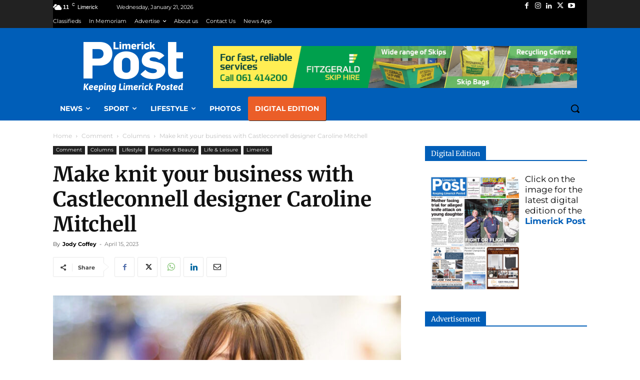

--- FILE ---
content_type: text/html; charset=UTF-8
request_url: https://www.limerickpost.ie/site/wp-admin/admin-ajax.php?td_theme_name=Newspaper&v=12.7.4
body_size: 43
content:
{"276717":584}